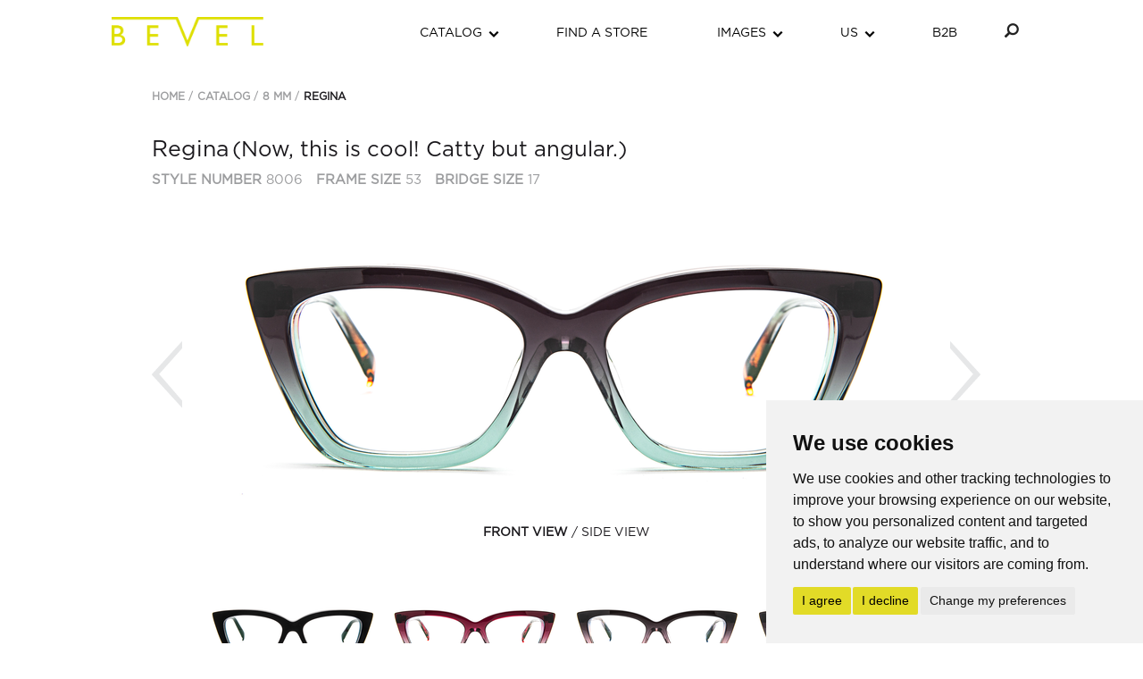

--- FILE ---
content_type: text/html; charset=utf-8
request_url: https://bevelspecs.com/catalog/8-mm/regina-8006/BGE
body_size: 10967
content:
<!DOCTYPE html>
<html class="nav-no-js">
<head>
  <title>Bevel - REGINA</title>  

  

  <meta name="csrf-param" content="authenticity_token" />
<meta name="csrf-token" content="QxOkhyUlGatuK1FOtyKtFZDZugr3TYCi_CXSlc5prgHRsptIDghf5sWa9gp_83rGrof5nPvvjqTaFCoPOmX1Zg" />
  <link rel="stylesheet" href="/assets/application-d257cc1e76c2792e5ae912c4afa455c10bb03610d8264e9c014c775daa6bbff5.css" media="screen" />
  <script src="/assets/application-92d4e62507114d75ceebf40dca1d0758fbb51fac42022d88f627f0f1f3373101.js" type="0bb836beb55a7dc1a6a38423-text/javascript"></script>
   <!-- <link rel="stylesheet" href="https://maxcdn.bootstrapcdn.com/bootstrap/3.4.1/css/bootstrap.min.css"> -->
   <script type="0bb836beb55a7dc1a6a38423-text/javascript" src="//use.typekit.net/mqn4rls.js"></script>
  <script type="0bb836beb55a7dc1a6a38423-text/javascript">try{Typekit.load();}catch(e){}</script>

  <meta http-equiv="X-UA-Compatible" content="IE=edge">
  <meta name="viewport" content="width=device-width, initial-scale=1">
  <script src='//ajax.googleapis.com/ajax/libs/jqueryui/1.8.5/jquery-ui.min.js' type="0bb836beb55a7dc1a6a38423-text/javascript"></script>
  <script src="https://maxcdn.bootstrapcdn.com/bootstrap/3.4.1/js/bootstrap.min.js" type="0bb836beb55a7dc1a6a38423-text/javascript"></script>
</head>
<body class="catalogController  ">
<!--[if IE]>
<div id="IE">
<![endif]-->
<div id="container" class="container-fluid">
  <div class="container-fluid">
    <div id="header-nav-container">

  <div class="header-wrapper">
    <header>
      <div id="logo_main" style="background-image: url(/assets/bevel-logo-yellow-5898b672bc778dc0d5862460e02e34a7fd49af644ec27e4a0a709c07084b8e34.png);">
        <a href="/">
          <span class="altText">BEVEL</span>
</a>      </div>
    </header>
  </div>

  <a href="#" class="nav-button"><img src="/images/hamburger-icon_v3.png" width="72px"></a>

  <div class="nav-wrapper">
    <nav class="nav">
      <ul id="nav-menu">
        <li class="nav-submenu">
  <a class="nav-link menu-link" href="/catalog">CATALOG</a>
  <ul>
    <li><a href="/catalog/all">ALL</a></li>
      <li><a href="/catalog/new_items">NEW</a></li>
    <li><a href="/catalog/by_gender/2">WOMEN&#39;S</a></li>
    <li><a href="/catalog/by_gender/1">MEN&#39;S</a></li>    
      <li><a href="/catalog/acetate">ACETATE</a></li>
      <li><a href="/catalog/titan">TITAN</a></li>
      <li><a href="/catalog/combination">COMBINATION</a></li>
      <li><a href="/catalog/8-mm">8 MM</a></li>
    
    <li><a href="/catalog/by_size">SIZE</a></li>    
    <li><a href="/catalog/colors">COLOR</a></li>
    <!-- <li>< %= raw @pageresources['Download Full Catalog'] %></li> -->
  </ul>
</li>
<li ><a class="nav-link" href="/retailers/bevel_world_map">FIND A STORE</a></li>
<li class="nav-submenu">
  <a class="nav-link menu-link" href="/campaign/gallery">IMAGES</a>  
  <ul>
    <li class="nav-submenu"><a class="" href="/campaign/gallery">CAMPAIGN</a>
      <ul>
        <li><a href="/campaign/gallery/collection/96">Spring Summer 2025</a></li>
        <li><a href="/campaign/gallery/collection/94">Fall Winter 2024</a></li>
        <li><a href="/campaign/gallery/collection/84">Spring Summer 2024</a></li>
        <li><a href="/campaign/gallery/collection/74">Fall Winter 2023</a></li>
        <li><a href="/campaign/gallery/collection/64">Spring Summer 2023</a></li>
      </ul>
    </li>    
    <!-- <li></li> -->
  </ul>
</li>
<li class="nav-submenu">
  <a class="nav-link menu-link" href="/contact">US</a>
  <ul>
    <li><a href="/about/history">OUR STORY</a></li>    
    <li><a href="/events">UPCOMING EVENTS</a></li>
    <li><a href="/contact">CONTACT US</a></li>
  </ul>
</li>
<li><a data-toggle="modal" data-target="#b2bModal" class="nav-link b2b-link" href="#">B2B</a></li>
<!--<li class="nav-submenu">
  < %= link_to "RETAILERS", stores_path, :class => 'nav-link menu-link' %>
  <ul>
    <li>< %= link_to "FIND A STORE", bevel_world_map_path %></li>
    <li>< %= link_to "FEATURED STORES", stores_vip_path %></li>
  </ul>
</li>

<li class="nav-submenu">
  < %= link_to "CAMPAIGN", gallery_path, :class => 'nav-link menu-link' %>
  <ul>
    <li>< %= link_to "GALLERY", gallery_path %></li>
    <li>< %= link_to "INSPIRATION", news_show_first_post_path %></li>
    <li>< %= link_to "Download Look Book", "http://issuu.com/bevelspecs/docs/2004_132._bevel_spring_2015_look_bo/1", :target => "_blank" %></li>
  </ul>
</li>

<li class="nav-submenu">
  < %= link_to "ABOUT", history_path, :class => 'nav-link menu-link' %>
  <ul>
    <li>< %= link_to "HISTORY", history_path %></li>
    <li>< %= link_to "REGIONS", team_regions_path %></li>
    <li>< %= link_to "TEAM", team_path %></li>
    <li>< %= link_to "CONTACT", contact_path %></li>
    <li>< %= raw @pageresources['Download Bevel Brochure'] %></li>
  </ul>
</li>

 <li>< %= link_to "PRESS", news_show_path, :class => 'nav-link' %></li>

<li>< %= link_to "EVENTS", events_show_path, :class => 'nav-link' %></li>

<li>< %= link_to "B2B", "#", "data-toggle" => "modal", "data-target" => "#b2bModal", :class => "nav-link b2b-link" %></li> -->

<li>
  <form action="/search" accept-charset="UTF-8" method="get"><input name="utf8" type="hidden" value="&#x2713;" autocomplete="off" />
    <div class="go"><a href="#"><i class="glyphicon glyphicon-search"></i></a></div>
      <div id="searchBox" class="searchBox">
        <input type="text" name="query" id="query" placeholder="Search" class="searchField" onclick="if (!window.__cfRLUnblockHandlers) return false; if($j(this).val()==&quot;Search&quot;){$j(this).val(&quot;&quot;);};" data-cf-modified-0bb836beb55a7dc1a6a38423-="" />
      </div>
</form></li>

      </ul>
    </nav>
  </div>

</div>

<!-- Modal -->
<div class="modal fade" id="b2bModal" tabindex="-1" role="dialog" aria-labelledby="myModalLabel" aria-hidden="true">
  <div class="modal-dialog modal-lg">
    <div class="modal-content">
      <div class="modal-header">
        <button type="button" class="close" data-dismiss="modal" aria-label="Close"><span aria-hidden="true">&times;</span></button>
      </div> <!-- end modal-header -->

      <div class="modal-body">
        <div class="container-fluid">
          <div class="row">

            <!-- ////////////////////////////////////////////////////////////////////// -->
            <!-- LEFT SECTION OF FORM -->
            <div class="col-xs-12 col-xs-6 col-md-4">
              <div class="row">
                <div class="col-md-10">

                  <!-- Loging In -->
                  <h4 class="modal-title" id="myModalLabel">B2B LOGIN</h4>
                </div>
              </div>

              <div class="row">
                <div class="col-md-12">
                  <form action="/sessions" accept-charset="UTF-8" method="post"><input name="utf8" type="hidden" value="&#x2713;" autocomplete="off" /><input type="hidden" name="authenticity_token" value="71endoKoNVX3e_eyIa6IU2jwp3jU4lpwjdjTgB4ydrt99pi5qYVzGFzKUPbpf1-AVq7k7thAVHar6Ssa6j4t3A" autocomplete="off" />
                  <input type="text" name="email" id="email" value="" class="textFieldMed form-control" placeholder="Email" />
                </div>
              </div>

              <div class="row">
                <div class="col-md-12">
                  <input type="password" name="password" id="password" value="" class="textFieldMed form-control" placeholder="Password" />
                </div>
              </div>

              <div class="row pad-bottom-20">
                <div class="col-md-6">
                  <button type="submit" class="btn btn-modal" input name="commit">LOG IN</button>
                </div>
               </form> <!-- end form_tag sessions_path -->
              </div>

              <div class="row">
                <div class="col-md-12">
                </div>
              </div>

              <div class="row">
                <div class="col-md-12">
                  <h4 class><a class="" href="/cdn-cgi/l/email-protection#5d34333b321d3f382b38312e2d383e2e733e3230622e283f37383e29601b120f1a1209786f6d1004786f6d0d1c0e0e0a120f19786f1e786f6d1f081010180f786f6c">If you just can’t remember your username or password combination, please contact Bevel
                    at +1.877.880.1881 or <span class="__cf_email__" data-cfemail="f59c9b939ab597908390998685909686db969a98">[email&#160;protected]</span></a>
                  </h4>
                </div>
              </div>
            </div> <!-- end col-xs-12 col-xs-6 col-md-4 -->

            <!-- ////////////////////////////////////////////////////////////////////// -->
            <!-- RIGHT SECTION OF FORM -->
            <div class="col-xs-12 col-md-7 mg-l-15 border-left pad-bottom-20"> <!-- Registration for New Customers -->
              <div class="row">
                <div class="col-md-12">
                  <h4 class="modal-title-left mg-l-5 padding-left" id="myModalLabel">DON’T HAVE A B2B ACCOUNT? Please apply for an account.</h4>
                  <!-- <h3>* denotes required field.</h3> -->
                </div>
              </div>

              <div class="row">
                <div class="col-md-12">
                  <form class="new_customer" id="customerRegistrationForm" role="form" data-toggle="validator" action="/customers" accept-charset="UTF-8" method="post"><input name="utf8" type="hidden" value="&#x2713;" autocomplete="off" /><input type="hidden" name="authenticity_token" value="HJESXFyVOiNIeaIkntDzKM6TVbYaZbvRzMS6KEv2GJaOMC2Td7h8buPIBWBWAST78M0WIBbHtdfq9UKyv_pD8Q" autocomplete="off" />
                    <div class="kvafwg-hpt_1768823642"><style media="screen">.kvafwg-hpt_1768823642 {position:absolute!important;top:-9999px;left:-9999px;}</style><label for="kvafwg-hpt">If you are a human, ignore this field</label><input type="text" name="kvafwg-hpt" id="kvafwg-hpt" autocomplete="off" tabindex="-1" /><input type="hidden" name="spinner" value="49f0739582fb6c8d08cd8361fef6830c" autocomplete="off" /></div>
                    <div class="adminForm">

                    <!-- Company-->
                    <div class="form-group col-md-12 padding-left">
                      <td><input class="textFieldMed form-control" placeholder="Company*" required="required" data-error="You work where?" type="text" name="customer[company]" id="customer_company" />
                        <span class="help-block with-errors"></span>
                      </td>
                    </div>

                    <!-- First Name, Last Name Group-->
                    <div class="form-group">
                      <div class="form-group col-md-6 padding-left">
                        <td><input class="textFieldMed form-control" placeholder="First Name*" required="required" data-error="What do they call you?" type="text" name="customer[first_name]" id="customer_first_name" />
                          <div class="help-block with-errors"></div>
                        </td>
                      </div>

                      <div class="form-group col-md-6 padding-left">
                        <td><input class="textFieldMed form-control" placeholder="Last Name*" required="required" data-error="We need this too!" type="text" name="customer[last_name]" id="customer_last_name" />
                          <span class="help-block with-errors"></span>
                        </td>
                      </div>
                    </div>

                    <!-- Address 1 -->
                    <div class="form-group col-md-12 padding-left">
                      <td><input class="textFieldMed form-control" placeholder="Address 1*" required="required" data-error="We promise we won&#39;t stalk you!" type="text" name="customer[address_1]" id="customer_address_1" />
                        <span class="help-block with-errors"></span>
                      </td>
                    </div>

                    <!-- Address 2 -->
                    <div class="form-group col-md-12 padding-left">
                      <td><input class="textFieldMed form-control" placeholder="Address 2" data-error="" type="text" name="customer[address_2]" id="customer_address_2" />
                        <span class="help-block with-errors"></span>
                      </td>
                    </div>

                    <!-- Country -->
                    <div class="form-group col-md-12 padding-left">
                      <!-- <label for="customer_country" class="control-label">Country</label> -->
                      <td>
                        <select skip_default_ids="false" allow_method_names_outside_object="false" class=" textFieldMed form-control" required="required" data-error="We thought this was the easy part!" name="customer[country]" id="customer_country"><option value="US">United States</option>
<option value="CA">Canada</option><option disabled>-------------</option><option value="AF">Afghanistan</option>
<option value="AL">Albania</option>
<option value="DZ">Algeria</option>
<option value="AS">American Samoa</option>
<option value="AD">Andorra</option>
<option value="AO">Angola</option>
<option value="AI">Anguilla</option>
<option value="AQ">Antarctica</option>
<option value="AG">Antigua and Barbuda</option>
<option value="AR">Argentina</option>
<option value="AM">Armenia</option>
<option value="AW">Aruba</option>
<option value="AU">Australia</option>
<option value="AT">Austria</option>
<option value="AZ">Azerbaijan</option>
<option value="BS">Bahamas</option>
<option value="BH">Bahrain</option>
<option value="BD">Bangladesh</option>
<option value="BB">Barbados</option>
<option value="BY">Belarus</option>
<option value="BE">Belgium</option>
<option value="BZ">Belize</option>
<option value="BJ">Benin</option>
<option value="BM">Bermuda</option>
<option value="BT">Bhutan</option>
<option value="BO">Bolivia, Plurinational State of</option>
<option value="BQ">Bonaire, Sint Eustatius and Saba</option>
<option value="BA">Bosnia and Herzegovina</option>
<option value="BW">Botswana</option>
<option value="BV">Bouvet Island</option>
<option value="BR">Brazil</option>
<option value="IO">British Indian Ocean Territory</option>
<option value="BN">Brunei Darussalam</option>
<option value="BG">Bulgaria</option>
<option value="BF">Burkina Faso</option>
<option value="BI">Burundi</option>
<option value="CV">Cabo Verde</option>
<option value="KH">Cambodia</option>
<option value="CM">Cameroon</option>
<option value="CA">Canada</option>
<option value="KY">Cayman Islands</option>
<option value="CF">Central African Republic</option>
<option value="TD">Chad</option>
<option value="CL">Chile</option>
<option value="CN">China</option>
<option value="CX">Christmas Island</option>
<option value="CC">Cocos (Keeling) Islands</option>
<option value="CO">Colombia</option>
<option value="KM">Comoros</option>
<option value="CG">Congo</option>
<option value="CD">Congo, The Democratic Republic of the</option>
<option value="CK">Cook Islands</option>
<option value="CR">Costa Rica</option>
<option value="HR">Croatia</option>
<option value="CU">Cuba</option>
<option value="CW">Curaçao</option>
<option value="CY">Cyprus</option>
<option value="CZ">Czechia</option>
<option value="CI">Côte d&#39;Ivoire</option>
<option value="DK">Denmark</option>
<option value="DJ">Djibouti</option>
<option value="DM">Dominica</option>
<option value="DO">Dominican Republic</option>
<option value="EC">Ecuador</option>
<option value="EG">Egypt</option>
<option value="SV">El Salvador</option>
<option value="GQ">Equatorial Guinea</option>
<option value="ER">Eritrea</option>
<option value="EE">Estonia</option>
<option value="SZ">Eswatini</option>
<option value="ET">Ethiopia</option>
<option value="FK">Falkland Islands (Malvinas)</option>
<option value="FO">Faroe Islands</option>
<option value="FJ">Fiji</option>
<option value="FI">Finland</option>
<option value="FR">France</option>
<option value="GF">French Guiana</option>
<option value="PF">French Polynesia</option>
<option value="TF">French Southern Territories</option>
<option value="GA">Gabon</option>
<option value="GM">Gambia</option>
<option value="GE">Georgia</option>
<option value="DE">Germany</option>
<option value="GH">Ghana</option>
<option value="GI">Gibraltar</option>
<option value="GR">Greece</option>
<option value="GL">Greenland</option>
<option value="GD">Grenada</option>
<option value="GP">Guadeloupe</option>
<option value="GU">Guam</option>
<option value="GT">Guatemala</option>
<option value="GG">Guernsey</option>
<option value="GN">Guinea</option>
<option value="GW">Guinea-Bissau</option>
<option value="GY">Guyana</option>
<option value="HT">Haiti</option>
<option value="HM">Heard Island and McDonald Islands</option>
<option value="VA">Holy See (Vatican City State)</option>
<option value="HN">Honduras</option>
<option value="HK">Hong Kong</option>
<option value="HU">Hungary</option>
<option value="IS">Iceland</option>
<option value="IN">India</option>
<option value="ID">Indonesia</option>
<option value="IR">Iran, Islamic Republic of</option>
<option value="IQ">Iraq</option>
<option value="IE">Ireland</option>
<option value="IM">Isle of Man</option>
<option value="IL">Israel</option>
<option value="IT">Italy</option>
<option value="JM">Jamaica</option>
<option value="JP">Japan</option>
<option value="JE">Jersey</option>
<option value="JO">Jordan</option>
<option value="KZ">Kazakhstan</option>
<option value="KE">Kenya</option>
<option value="KI">Kiribati</option>
<option value="KP">Korea, Democratic People&#39;s Republic of</option>
<option value="KR">Korea, Republic of</option>
<option value="KW">Kuwait</option>
<option value="KG">Kyrgyzstan</option>
<option value="LA">Lao People&#39;s Democratic Republic</option>
<option value="LV">Latvia</option>
<option value="LB">Lebanon</option>
<option value="LS">Lesotho</option>
<option value="LR">Liberia</option>
<option value="LY">Libya</option>
<option value="LI">Liechtenstein</option>
<option value="LT">Lithuania</option>
<option value="LU">Luxembourg</option>
<option value="MO">Macao</option>
<option value="MG">Madagascar</option>
<option value="MW">Malawi</option>
<option value="MY">Malaysia</option>
<option value="MV">Maldives</option>
<option value="ML">Mali</option>
<option value="MT">Malta</option>
<option value="MH">Marshall Islands</option>
<option value="MQ">Martinique</option>
<option value="MR">Mauritania</option>
<option value="MU">Mauritius</option>
<option value="YT">Mayotte</option>
<option value="MX">Mexico</option>
<option value="FM">Micronesia, Federated States of</option>
<option value="MD">Moldova, Republic of</option>
<option value="MC">Monaco</option>
<option value="MN">Mongolia</option>
<option value="ME">Montenegro</option>
<option value="MS">Montserrat</option>
<option value="MA">Morocco</option>
<option value="MZ">Mozambique</option>
<option value="MM">Myanmar</option>
<option value="NA">Namibia</option>
<option value="NR">Nauru</option>
<option value="NP">Nepal</option>
<option value="NL">Netherlands</option>
<option value="NC">New Caledonia</option>
<option value="NZ">New Zealand</option>
<option value="NI">Nicaragua</option>
<option value="NE">Niger</option>
<option value="NG">Nigeria</option>
<option value="NU">Niue</option>
<option value="NF">Norfolk Island</option>
<option value="MK">North Macedonia</option>
<option value="MP">Northern Mariana Islands</option>
<option value="NO">Norway</option>
<option value="OM">Oman</option>
<option value="PK">Pakistan</option>
<option value="PW">Palau</option>
<option value="PS">Palestine, State of</option>
<option value="PA">Panama</option>
<option value="PG">Papua New Guinea</option>
<option value="PY">Paraguay</option>
<option value="PE">Peru</option>
<option value="PH">Philippines</option>
<option value="PN">Pitcairn</option>
<option value="PL">Poland</option>
<option value="PT">Portugal</option>
<option value="PR">Puerto Rico</option>
<option value="QA">Qatar</option>
<option value="RO">Romania</option>
<option value="RU">Russia</option>
<option value="RW">Rwanda</option>
<option value="RE">Réunion</option>
<option value="BL">Saint Barthélemy</option>
<option value="SH">Saint Helena, Ascension and Tristan da Cunha</option>
<option value="KN">Saint Kitts and Nevis</option>
<option value="LC">Saint Lucia</option>
<option value="MF">Saint Martin (French part)</option>
<option value="PM">Saint Pierre and Miquelon</option>
<option value="VC">Saint Vincent and the Grenadines</option>
<option value="WS">Samoa</option>
<option value="SM">San Marino</option>
<option value="ST">Sao Tome and Principe</option>
<option value="SA">Saudi Arabia</option>
<option value="SN">Senegal</option>
<option value="RS">Serbia</option>
<option value="SC">Seychelles</option>
<option value="SL">Sierra Leone</option>
<option value="SG">Singapore</option>
<option value="SX">Sint Maarten (Dutch part)</option>
<option value="SK">Slovakia</option>
<option value="SI">Slovenia</option>
<option value="SB">Solomon Islands</option>
<option value="SO">Somalia</option>
<option value="ZA">South Africa</option>
<option value="GS">South Georgia and the South Sandwich Islands</option>
<option value="SS">South Sudan</option>
<option value="ES">Spain</option>
<option value="LK">Sri Lanka</option>
<option value="SD">Sudan</option>
<option value="SR">Suriname</option>
<option value="SJ">Svalbard and Jan Mayen</option>
<option value="SE">Sweden</option>
<option value="CH">Switzerland</option>
<option value="SY">Syrian Arab Republic</option>
<option value="TW">Taiwan</option>
<option value="TJ">Tajikistan</option>
<option value="TZ">Tanzania, United Republic of</option>
<option value="TH">Thailand</option>
<option value="TL">Timor-Leste</option>
<option value="TG">Togo</option>
<option value="TK">Tokelau</option>
<option value="TO">Tonga</option>
<option value="TT">Trinidad and Tobago</option>
<option value="TN">Tunisia</option>
<option value="TR">Turkey</option>
<option value="TM">Turkmenistan</option>
<option value="TC">Turks and Caicos Islands</option>
<option value="TV">Tuvalu</option>
<option value="UG">Uganda</option>
<option value="UA">Ukraine</option>
<option value="AE">United Arab Emirates</option>
<option value="GB">United Kingdom</option>
<option value="US">United States</option>
<option value="UM">United States Minor Outlying Islands</option>
<option value="UY">Uruguay</option>
<option value="UZ">Uzbekistan</option>
<option value="VU">Vanuatu</option>
<option value="VE">Venezuela, Bolivarian Republic of</option>
<option value="VN">Vietnam</option>
<option value="VG">Virgin Islands, British</option>
<option value="VI">Virgin Islands, U.S.</option>
<option value="WF">Wallis and Futuna</option>
<option value="EH">Western Sahara</option>
<option value="YE">Yemen</option>
<option value="ZM">Zambia</option>
<option value="ZW">Zimbabwe</option>
<option value="AX">Åland Islands</option></select>
                        <span class="help-block with-errors"></span>
                      </td>
                    </div>

                    <!-- City, State, Zip Group -->
                    <div class="form-group">

                      <div class="form-group col-md-12 padding-left">
                        <div id="customer_state_code_wrapper" class="form-group">
                          
  <!-- <label for="customer_state" class="control-label">State</label> -->
  <select class="textFieldMed form-control" required="required" data-error="Did you miss the options?" name="customer[state]" id="customer_state"><option value="">State*</option>
<option value="AL">Alabama</option>
<option value="AK">Alaska</option>
<option value="AS">American Samoa</option>
<option value="AZ">Arizona</option>
<option value="AR">Arkansas</option>
<option value="AE">Armed Forces Africa, Canada, Europe, Middle East</option>
<option value="AA">Armed Forces Americas (except Canada)</option>
<option value="AP">Armed Forces Pacific</option>
<option value="CA">California</option>
<option value="CO">Colorado</option>
<option value="CT">Connecticut</option>
<option value="DE">Delaware</option>
<option value="DC">District of Columbia</option>
<option value="FL">Florida</option>
<option value="GA">Georgia</option>
<option value="GU">Guam</option>
<option value="HI">Hawaii</option>
<option value="ID">Idaho</option>
<option value="IL">Illinois</option>
<option value="IN">Indiana</option>
<option value="IA">Iowa</option>
<option value="KS">Kansas</option>
<option value="KY">Kentucky</option>
<option value="LA">Louisiana</option>
<option value="ME">Maine</option>
<option value="MD">Maryland</option>
<option value="MA">Massachusetts</option>
<option value="MI">Michigan</option>
<option value="MN">Minnesota</option>
<option value="MS">Mississippi</option>
<option value="MO">Missouri</option>
<option value="MT">Montana</option>
<option value="NE">Nebraska</option>
<option value="NV">Nevada</option>
<option value="NH">New Hampshire</option>
<option value="NJ">New Jersey</option>
<option value="NM">New Mexico</option>
<option value="NY">New York</option>
<option value="NC">North Carolina</option>
<option value="ND">North Dakota</option>
<option value="MP">Northern Mariana Islands</option>
<option value="OH">Ohio</option>
<option value="OK">Oklahoma</option>
<option value="OR">Oregon</option>
<option value="PA">Pennsylvania</option>
<option value="PR">Puerto Rico</option>
<option value="RI">Rhode Island</option>
<option value="SC">South Carolina</option>
<option value="SD">South Dakota</option>
<option value="TN">Tennessee</option>
<option value="TX">Texas</option>
<option value="UM">United States Minor Outlying Islands</option>
<option value="UT">Utah</option>
<option value="VT">Vermont</option>
<option value="VI">Virgin Islands</option>
<option value="VA">Virginia</option>
<option value="WA">Washington</option>
<option value="WV">West Virginia</option>
<option value="WI">Wisconsin</option>
<option value="WY">Wyoming</option></select>
  <span class="help-block with-errors"></span>
        
                        </div>
                      </div>

                      <div class="form-group col-md-6 padding-left">
                        <td><input class="textFieldMed form-control" placeholder="City*" required="required" data-error="Really, we won&#39;t come visit." type="text" name="customer[city]" id="customer_city" />
                          <span class="help-block with-errors"></span>
                        </td>
                      </div>

                      <div class="form-group col-md-6 padding-left">
                        <td><input class="textFieldMed form-control" placeholder="ZIP*" required="required" data-error="Need the digits." type="text" name="customer[zip]" id="customer_zip" />
                          <span class="help-block with-errors"></span>
                        </td>
                      </div>
                    </div>

                    <!-- Telephone and Email -->
                    <div class="form-group">
                      <div class="form-group col-md-6 padding-left">
                        <td><input type="text" class="textFieldMed form-control" id="customer_telephone" name="customer[telephone]" placeholder="000 000 0000*"
                          pattern="^(1?)(-| ?)(\()?([0-9]{3})(\)|-| |\)-|\) )?([0-9]{3})(-| )?([0-9]{4}|[0-9]{4})$" data-error="Let's talk! What’s your number?" required>
                          <span class="help-block with-errors"></span>
                        </td>
                      </div>

                      <!-- Email -->
                      <div class="form-group col-md-6 padding-left">
                        <td><input class="textFieldMed form-control" placeholder="Email*" required="required" data-error="Is this a fake email?" type="email" name="customer[email]" id="customer_email" />
                          <span class="help-block with-errors"></span>
                        </td>
                      </div>
                    </div>

                    <!-- Password & Password Validation -->
                    <div class="form-group">
                      <div class="col-md-6 padding-left form-group">
                        <td><input class="textFieldMed form-control" placeholder="Password*" required="required" data-minlength="6" data-error="Promise, we can keep a secret! &amp;nbsp; (6 characters)" type="password" name="customer[password]" id="customer_password" />
                          <span class="help-block with-errors"></span>
                        </td>
                      </div>

                      <div class="col-md-6 padding-left form-group">
                        <td><input class="textFieldMed form-control" placeholder="Re-type Password*" data-minlength="6" required="required" data-match="#customer_password" data-error="This is your sober test." type="password" name="customer[password_confirmation]" id="customer_password_confirmation" />
                          <span class="help-block with-errors"></span>
                        </td>
                      </div>
                    </div>

                    </div> <!-- end adminForm -->

                    <div class="row">
                    <div class="col-md-12">
                      <div class="mg-l-15">
                        <button type="submit" class="btn btn-modal mg-t-10" input name="commit">REGISTER</button>
                        
                      </div><!-- end mg-l-15 -->
                    </div><!-- end col-md-12 -->
                    </div><!-- end row -->

                  </form><!-- end form for customer -->

                </div> <!-- end col-md-12 -->
              </div> <!-- end row -->
              <!-- ////////////////////////////////////////////////////////////////////// -->

            </div> <!-- end col-xs-12 col-md-7 mg-l-15 border-left pad-bottom-20-->
          </div> <!-- end row -->
        </div> <!-- end container-fluid -->
      </div> <!-- end modal-body -->

      <!-- start<div class="modal-footer">
      </div>  end modal-footer -->

    </div> <!-- end modal content -->
  </div> <!-- end modal-dialog modal-lg -->
</div> <!-- end modal fade -->


<script data-cfasync="false" src="/cdn-cgi/scripts/5c5dd728/cloudflare-static/email-decode.min.js"></script><script type="0bb836beb55a7dc1a6a38423-text/javascript">
  jQuery(".go a").click(function(event) {
    jQuery("#searchBox").addClass("visible").fadeIn("slow");
    event.stopPropagation();
  });

  var searchBox = jQuery("#searchBox");
  jQuery(document).on('click',function(e){
    if (!(searchBox.is(e.target)) && (searchBox.has(e.target).length === 0)) {
      jQuery(searchBox).removeClass("visible").fadeOut("slow");
    };
  });

  jQuery("#searchBox input").focusout(function() {
    jQuery("#searchBox").removeClass("visible").fadeOut("slow");
  });

  jQuery(document).ready(function() {

    jQuery('#customerRegistrationForm').validator('validate');

    jQuery('select#customer_country').change(function() {
      var select_wrapper = jQuery('#customer_state_code_wrapper');
      jQuery('select', select_wrapper).attr('disabled', true);

      var country_code = jQuery(this).val();
      url = "/customers/subregion_options?parent_region=" + country_code;
      select_wrapper.load(url);

    });
    
    
  });
jQuery('.nav').nav({
        // Mobile menu button selector
        navButton: '.nav-button',
        // Sub menu selector (<li>)
        subMenu: '.nav-submenu',
        // Open sub menu's on mouse over
        // when not in mobile mode
        mouseOver: true,
        // When clicking/touching a sub menu link, it will open the sub menu...
        // Not disabling the links will make sub menu's unreachable on touch devices!
        // A link with [href="#"] will always be disabled, regardless of this setting.
        // Disable the actual link in a particular mode:
        //   always|never|mobile|desktop
        disableSubMenuLink: 'always',
        // How fast should a sub menu open/close? (ms)
        slideSpeed: 500
    });

</script>

  </div>
  <div class="container">
    <div id="titleContainer" class="titleContainer clearfix">
        <div class="sideBar">
              <div class="breadcrumbsContainer">
      <p>
        <a href="/">Home</a>
        <img class="crumbArrow" src="/assets/crumb-arrow-7950f39e66afd0c3875814303455f563ab6598b01bcf8801b4c0f66e25d01d6d.png" />
        <a href="/catalog">Catalog</a>
        <img class="crumbArrow" src="/assets/crumb-arrow-7950f39e66afd0c3875814303455f563ab6598b01bcf8801b4c0f66e25d01d6d.png" />
        <a href="/catalog/8-mm">8 MM</a>
        <img class="crumbArrow" src="/assets/crumb-arrow-7950f39e66afd0c3875814303455f563ab6598b01bcf8801b4c0f66e25d01d6d.png" />
        <a href="/catalog/8-mm/regina-8006">REGINA</a>
      </p>
    </div>

        </div>

        <div class="pageTitle">
              <div class="product-name-header">
      <h1>Regina</h1>
      <p class="description">(Now, this is cool! Catty but angular.)</p>
    </div>
    <dl class="meta">
      <dt>Style Number</dt>
      <dd>8006</dd>
      <dt>Frame Size</dt>
      <dd>53</dd>
      <dt>Bridge Size</dt>
      <dd>17</dd>
    </dl>

        </div>

    </div>


    <div id="contentContainer" class="contentContainer clearfix">
        <div class="sideBar">
            <div id="productDetails">
    <h1>
      REGINA<br>
      <span class="modelNumber">8006</span>
      <span class="size">53<img align="baseline" class="box" src="/assets/box-sep-323a5a93344e7ac755df62df3ffc5a5ffaa9d2f4a998d7284ae9c827ec6e0d86.png" />17
    </h1>
    
    <p>Frame Size 53</p>
    <p>Bridge Size 17</p>
    <p>Description:<br>Now, this is cool! Catty but angular.</p>
    <p>&nbsp;</p>
    
    
    <p>&nbsp;</p>
    <p>SORT BY: <select name="sort_by" id="sortBy"><option value="">SELECT ONE</option>
<option value="/catalog/by_size">SIZE</option>
<option value="/catalog/colors">COLOR</option><option value="/catalog/8-mm">8 MM</option>
<option value="/catalog/acetate">ACETATE</option>
<option value="/catalog/combination">COMBINATION</option>
<option value="/catalog/titan">TITAN</option></select></p>
    <script type="0bb836beb55a7dc1a6a38423-text/javascript">
    jQuery(document).ready(function(){
      jQuery('sortBy').on("change", function() {
        window.location = this.value;
      });
    });
    </script>
    
    
  </div>

        </div>
      
        



<div id="mainContent">
    <ul class="product-prev-next">
        <li class="prev">
          <a href="/catalog/8-mm/rabat-8011">
      Previous
</a>  </li>
        <li class="next">
          <a href="/catalog/8-mm/schulze-8004">
      Next
</a>        </li>
    </ul>
    <div class="product-image product-image-mobile-ready">
        <img alt="REGINA 8006" class="front" src="//s3.amazonaws.com/assets-prod.bevelspecs.com/product_colors/image_fronts/15521/w_800/220920_Bevel_Fall-11.png?1665589654" />
        <img alt="REGINA 8006" class="side" src="//s3.amazonaws.com/assets-prod.bevelspecs.com/product_colors/image_sides/15521/w_800/220920_Bevel_Fall-12.png?1665589656" />

   

    </div>
    <ul class="product-color-views">
        <li class="front current"><a href="javascript:void(0)">Front View</a></li>
        <li class="side"><a href="javascript:void(0)">Side View</a></li>


    </ul>

    <ul class="product-colors">
        <li class="">
      <a href="/catalog/8-mm/regina-8006/BKM"><img alt="Black Matte" src="//s3.amazonaws.com/assets-prod.bevelspecs.com/product_colors/image_fronts/15491/w_200/220920_Bevel_Fall-2.png?1665589252" /></a>
    <a href="/catalog/8-mm/regina-8006/BKM">Black Matte</a>
  </li>
        <li class="">
      <a href="/catalog/8-mm/regina-8006/PFG"><img alt="Purple Fade Gradient" src="//s3.amazonaws.com/assets-prod.bevelspecs.com/product_colors/image_fronts/15501/w_200/220920_Bevel_Fall-5.png?1665589415" /></a>
    <a href="/catalog/8-mm/regina-8006/PFG">Purple Fade Gradient</a>
  </li>
        <li class="">
      <a href="/catalog/8-mm/regina-8006/BTG"><img alt="Bluish Taupe Gradient" src="//s3.amazonaws.com/assets-prod.bevelspecs.com/product_colors/image_fronts/15511/w_200/220920_Bevel_Fall-8.png?1665589543" /></a>
    <a href="/catalog/8-mm/regina-8006/BTG">Bluish Taupe Gradient</a>
  </li>
        <li class="current">
      <a href="/catalog/8-mm/regina-8006/BGE"><img alt="Brownish Green Gradient" src="//s3.amazonaws.com/assets-prod.bevelspecs.com/product_colors/image_fronts/15521/w_200/220920_Bevel_Fall-11.png?1665589654" /></a>
    <a href="/catalog/8-mm/regina-8006/BGE">Brownish Green Gradient</a>
  </li>
    </ul>
</div>
<script type="0bb836beb55a7dc1a6a38423-text/javascript">
  $(document).ready(function() {
  
    $('.product-color-views a').on('click', function(event) {
      
      el = $(this);
      var old = $('.product-image img.old');
      if (old.length) {
          event.stop();
          return false;
      }
      $('.product-color-views li').removeClass('current');      
      $(this).parent('li').addClass('current');
      if ($(this).parent('li').hasClass('front')) {
          $('.product-image img.front')[0].style.display = 'block';
          $('.product-image img.side')[0].style.display = 'none';

        if($('.product-image img.human_front').length > 0)
          $('.product-image img.human_front')[0].style.display = 'none';

        if($('.product-image img.human_side').length > 0)
          $('.product-image img.human_side')[0].style.display = 'none';

      } else if ($(this).parent('li').hasClass('side'))   {
          $('.product-image img.side')[0].style.display = 'block';
          $('.product-image img.front')[0].style.display = 'none';

        if($('.product-image img.human_front').length > 0)
          $('.product-image img.human_front')[0].style.display = 'none';

        if($('.product-image img.human_side').length > 0)
          $('.product-image img.human_side')[0].style.display = 'none';
      } else {
        $('.product-image img.side')[0].style.display = 'none';
        $('.product-image img.front')[0].style.display = 'none';

        if($('.product-image img.human_front').length > 0)
          $('.product-image img.human_front')[0].style.display = 'block';

        if($('.product-image img.human_side').length > 0)
          $('.product-image img.human_side')[0].style.display = 'block';
      }
      event.stop();
    
  });
});

</script>
      
    </div>
  </div>
  <div id="footer" class="footer container text-center">  
  <div class="row ">
    <div class="col-md-12 social footer-nav">
    <div class="facebook"><a href="https://www.facebook.com/bevelspecs" target="_blank">Facebook</a></div>
    <div class="linkedin"><a href="http://www.linkedin.com/company/bevel?trk=hb_tab_compy_id_1411546" target="_blank">divnkedIn</a></div>
    <div class="twitter"><a href="https://twitter.com/Bevelspecs" target="_blank">Twitter</a></div>
    <div class="pinterest"><a href="https://pinterest.com/bevelspecs/" target="_blank">Pinterest</a></div>
    <div class="instagram"><a href="https://instagram.com/bevelspecs" target="_blank">Instagram</a></div>
    </div>
  </div>
  <div class="footerCopyright">
    <a href="/assets/EC-Declaration-of-Conformity-Bevel.pdf" target="_blank">EU declaration of conformity</a> | <a href="/privacy-policy" >Privacy Policy</a>
  </div>
</div>
<!-- Cookie Consent by TermsFeed https://www.TermsFeed.com -->
<script type="0bb836beb55a7dc1a6a38423-text/javascript" src="https://www.termsfeed.com/public/cookie-consent/4.1.0/cookie-consent.js" charset="UTF-8"></script>
<script type="0bb836beb55a7dc1a6a38423-text/javascript" charset="UTF-8">
document.addEventListener('DOMContentLoaded', function () {
cookieconsent.run({"notice_banner_type":"simple","consent_type":"express","palette":"light","language":"en","page_load_consent_levels":["strictly-necessary"],"notice_banner_reject_button_hide":false,"preferences_center_close_button_hide":false,"page_refresh_confirmation_buttons":false,"website_privacy_policy_url":"https://bevelspecs.com/privacy-policy"});
});
</script>

<noscript>Free cookie consent management tool by <a href="https://www.termsfeed.com/">TermsFeed</a></noscript>
<!-- End Cookie Consent by TermsFeed https://www.TermsFeed.com -->





<!-- Below is the link that users can use to open Preferences Center to change their preferences. Do not modify the ID parameter. Place it where appropriate, style it as needed. -->



<style>
  .footerCopyright a:hover{
    text-decoration: underline;
  }
  body .termsfeed-com---nb-simple{
    max-width: 33%;
  }
</style>

</div>
<!--[if IE]>
</div>
<![endif]-->

<style type="text/css">

.searchFieldFull {
    width:80%
}

.colorpage .fcolor div {
  height: 12px !important;
  width:44px !important;
  transition: all 0.5 s ease-in-out;
}
.colorpage .fcolor.active div,
.colorpage .fcolor:hover div
 {
  height: 18px !important;
}
.catalogController .titleContainer .pageTitle {
    padding-top: 0;
    width: 650px;
}
.catalogController .titleContainer .pageTitle .colorpage strong
{
  margin-right:15px;
}

.colorFilter a:hover {
  opacity: 1.5;
}
.pinterest {
    display: none;
}
@media (min-width:320px) and (max-width:480px){

  .colorpage .fcolor div{
    width: 60px !important;
  }

}
@media (min-width: 320px) and (max-width:992px){
  .catalogController .titleContainer .pageTitle {
    padding-top: 0;
    width: 100% !important;
  }
  .colorpage .fcolor div{
    width: 59px !important;
    height: 18px !important;
    display: inline-flex;
    justify-content: center;
    position: unset !important;
  }
  .colorpage .fcolor.active div,
  .colorpage .fcolor:hover div
  {
    height: 24px !important;
  }
  .fcolor div{
    display: inline-flex;
    justify-content: center;
    position: unset !important;
    align-items: center
  }
  .colorpage a
    {
      line-height: 1.2em;
      align-items: center;
      justify-content: center;
    }
   
  .sideBar li {
    line-height: 2rem;
  }
  .sideBar {
    flex: 100%;
    display: flex;
    flex-wrap: nowrap;
  }
  #mainContent h2{
    font-size: 22px;
    margin-top: 10px;
  }
}
  body .termsfeed-com---palette-light .cc-nb-reject, body .termsfeed-com---palette-light .cc-nb-okagree, body .termsfeed-com---palette-light .cc-cp-foot-save{
  background-color: #E2DB27;
  color:black;
  font-weight: normal;
}
body .termsfeed-com---palette-light .cc-nb-changep{
  font-weight: normal;
}
</style>

<script src="/cdn-cgi/scripts/7d0fa10a/cloudflare-static/rocket-loader.min.js" data-cf-settings="0bb836beb55a7dc1a6a38423-|49" defer></script><script defer src="https://static.cloudflareinsights.com/beacon.min.js/vcd15cbe7772f49c399c6a5babf22c1241717689176015" integrity="sha512-ZpsOmlRQV6y907TI0dKBHq9Md29nnaEIPlkf84rnaERnq6zvWvPUqr2ft8M1aS28oN72PdrCzSjY4U6VaAw1EQ==" data-cf-beacon='{"version":"2024.11.0","token":"1ba351054ed6468489e8af571d948228","r":1,"server_timing":{"name":{"cfCacheStatus":true,"cfEdge":true,"cfExtPri":true,"cfL4":true,"cfOrigin":true,"cfSpeedBrain":true},"location_startswith":null}}' crossorigin="anonymous"></script>
</body>
</html>


